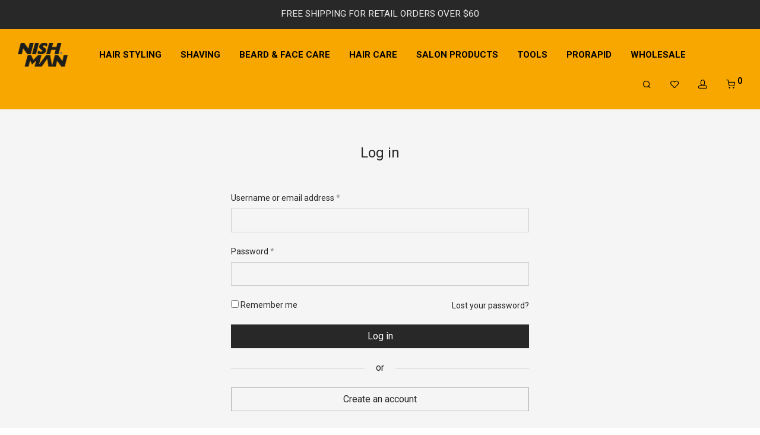

--- FILE ---
content_type: text/css; charset=utf-8
request_url: https://nishman.co.nz/wp-content/themes/savoy-child/custom-tiered-pricing.css?ver=6.9
body_size: -119
content:
/* Tiered Pricing Table Styling */
.b2bking_tiered_price_table {
    width: 100%;
    border-collapse: collapse;
    margin: 20px 0;
    font-size: 1em;
    text-align: left;
}

.b2bking_tiered_price_table th, .b2bking_tiered_price_table td {
    padding: 12px 15px;
}

.b2bking_tiered_price_table thead tr {
    background-color: #F8A700;
    color: #ffffff;
    font-weight: bold;
}

.b2bking_tiered_price_table tbody tr {
    border-bottom: 1px solid #dddddd;
}

.b2bking_tiered_price_table tbody tr:nth-of-type(even) {
    background-color: #f3f3f3;
}

.b2bking_tiered_price_table tbody tr:last-of-type {
    border-bottom: 2px solid #F8A700;
}

.b2bking_tiered_price_table tbody tr:hover {
    background-color: #f1f1f1;
    cursor: pointer;
}

.woocommerce-Price-amount {
    font-weight: bold;
    color: #333;
}


--- FILE ---
content_type: text/javascript; charset=utf-8
request_url: https://nishman.co.nz/wp-content/plugins/SalesKing-v1.4.05-Ultimate-Sales-Team-Agents-Reps-Plugin-for-WooCommerce/public/assets/js/public.js?ver=1663021233
body_size: 3292
content:
/**
*
* JavaScript file that handles public side JS
*
*/
(function($){

	"use strict";

	$( document ).ready(function() {

		// Fix icons loading issue
		failsafeicons();
		setTimeout(function(){
			failsafeicons();
		}, 500);
		function failsafeicons(){
			if (jQuery('.ni-comments').val()!==undefined){
				if(getComputedStyle(document.querySelector('.ni-comments'), ':before').getPropertyValue('content') === '"î²Ÿ"'){
					reloaddashlite();
				}
			}
		}
		function reloaddashlite(){
			let hrnew = jQuery('#salesking_dashboard-css').attr('href')+1;
			jQuery('#salesking_dashboard-css').attr('href', hrnew);
		}

		// Move body to stay below top switched used bar
		setTimeout(function(){
			if ($('#salesking_agent_switched_bar').css('height') !== undefined){
				let heightpx = jQuery('#salesking_agent_switched_bar').css('height');
				jQuery('body').css('padding-top', heightpx);
			}
		}, 100);
		
		

		// On clicking "Mark as read" for announcements
		$('#salesking_mark_announcement_read').on('click', function(){
			// Run ajax request
			var datavar = {
	            action: 'saleskingmarkread',
	            security: salesking_display_settings.security,
	            announcementid: $('#salesking_mark_announcement_read').val(),
	        };

			$.post(salesking_display_settings.ajaxurl, datavar, function(response){
				window.location = salesking_display_settings.announcementsurl;
			});
		});

		// On clicking "Mark all as read" for announcements
		$('#salesking_mark_all_announcement_read').on('click', function(){
			// Run ajax request
			var datavar = {
	            action: 'saleskingmarkallread',
	            security: salesking_display_settings.security,
	            announcementsid: $('#salesking_mark_all_announcement_read').val(),
	        };

			$.post(salesking_display_settings.ajaxurl, datavar, function(response){
				window.location = salesking_display_settings.announcementsurl;
			});
		});

		// On clicking "Mark as read" for conversations
		$('#salesking_mark_conversation_read').on('click', function(){
			// Run ajax request
			var datavar = {
	            action: 'saleskingmarkreadmessage',
	            security: salesking_display_settings.security,
	            messageid: $('#salesking_mark_conversation_read').val(),
	        };

			$.post(salesking_display_settings.ajaxurl, datavar, function(response){
				location.reload();
			});
		});

		// On clicking "Mark as closed" for conversations
		$('#salesking_mark_conversation_closed').on('click', function(){
			// Run ajax request
			var datavar = {
	            action: 'saleskingmarkclosedmessage',
	            security: salesking_display_settings.security,
	            messageid: $('#salesking_mark_conversation_closed').val(),
	        };

			$.post(salesking_display_settings.ajaxurl, datavar, function(response){
				location.reload();
			});
		});



		// On click Send in existing conversation
		$('#salesking_dashboard_reply_message').on('click', function(){

			// Run ajax request
			var datavar = {
	            action: 'saleskingreplymessage',
	            security: salesking_display_settings.security,
	            messagecontent: $('#salesking_dashboard_reply_message_content').val(),
	            messageid: $(this).val(),
	        };

			$.post(salesking_display_settings.ajaxurl, datavar, function(response){
				location.reload();
			});
		});

		// On clicking send (compose message)
		$('#salesking_compose_send_message').on('click', function(){

			// Run ajax request
			var datavar = {
	            action: 'saleskingcomposemessage',
	            security: salesking_display_settings.security,
	            messagecontent: $('#salesking_compose_send_message_content').val(),
	            recipient: $('#salesking_dashboard_recipient').val(),
	            title: $('#salesking_compose_send_message_title').val(),
	        };

			$.post(salesking_display_settings.ajaxurl, datavar, function(response){
				window.location = response;
			});
		});

		var buttonclass = 'btn btn-sm btn-gray';

		// Initiate customers frontend table
		var oTable = $('#salesking_dashboard_customers_table').DataTable({
			"language": {
			    "url": salesking_display_settings.datatables_folder+salesking_display_settings.tables_language_option+'.json'
			},
			oLanguage: {
                sSearch: ""
            },
            dom: 'Bfrtip',
            buttons: {
                buttons: [
                    { extend: 'csvHtml5', className: buttonclass, text: '↓ CSV', exportOptions: { columns: ":visible" } },
                    { extend: 'pdfHtml5', className: buttonclass, text: '↓ PDF', exportOptions: { columns: ":visible" } },
                    { extend: 'print', className: buttonclass, text: salesking_display_settings.print, exportOptions: { columns: ":visible" } },
                    { extend: 'colvis', className: buttonclass, text: salesking_display_settings.edit_columns },
                ]
            }
		});

		$('#salesking_customers_search').keyup(function(){
		      oTable.search($(this).val()).draw() ;
		});

		// Teams table
		var aoTable = $('#salesking_dashboard_teams_table').DataTable({
			"language": {
			    "url": salesking_display_settings.datatables_folder+salesking_display_settings.tables_language_option+'.json'
			},
			oLanguage: {
                sSearch: ""
            },
            dom: 'Bfrtip',
            buttons: {
                buttons: [
                    { extend: 'csvHtml5', className: buttonclass, text: '↓ CSV', exportOptions: { columns: ":visible" } },
                    { extend: 'pdfHtml5', className: buttonclass, text: '↓ PDF', exportOptions: { columns: ":visible" } },
                    { extend: 'print', className: buttonclass, text: salesking_display_settings.print, exportOptions: { columns: ":visible" } },
                    { extend: 'colvis', className: buttonclass, text: salesking_display_settings.edit_columns },
                ]
            }
		});

		$('#salesking_teams_search').keyup(function(){
		      aoTable.search($(this).val()).draw() ;
		});


		// Orders datatable
	    $('#salesking_dashboard_orders_table tfoot tr:eq(0) th').each( function (i) {
	        var title = $(this).text();
	        $(this).html( '<input type="text" class="salesking_search_column" placeholder="'+salesking_display_settings.searchtext+title+'..." />' );
	 
	        $( 'input', this ).on( 'keyup change', function () {
	            if ( abbtable.column(i).search() !== this.value ) {
	                abbtable
	                    .column(i)
	                    .search( this.value )
	                    .draw();
	            }
	        } );
	    } );

		 
		var abbtable = $('#salesking_dashboard_orders_table').DataTable({
			"language": {
			    "url": salesking_display_settings.datatables_folder+salesking_display_settings.tables_language_option+'.json'
			},
			oLanguage: {
                sSearch: ""
            },
            dom: 'Bfrtip',
            order: [[ 0, "desc" ]],
            buttons: {
                buttons: [
                    { extend: 'csvHtml5', className: buttonclass, text: '↓ CSV', exportOptions: { columns: ":visible" } },
                    { extend: 'pdfHtml5', className: buttonclass, text: '↓ PDF', exportOptions: { columns: ":visible" } },
                    { extend: 'print', className: buttonclass, text: salesking_display_settings.print, exportOptions: { columns: ":visible" } },
                    { extend: 'colvis', className: buttonclass, text: salesking_display_settings.edit_columns },
                ]
            }

		});

		$('#salesking_orders_search').keyup(function(){
		      abbtable.search($(this).val()).draw() ;
		});

		// Earnings datatable
	    $('#salesking_dashboard_earnings_table tfoot tr:eq(0) th').each( function (i) {
	        var title = $(this).text();
	        $(this).html( '<input type="text" class="salesking_search_column" placeholder="'+salesking_display_settings.searchtext+title+'..." />' );
	 
	        $( 'input', this ).on( 'keyup change', function () {
	            if ( table.column(i).search() !== this.value ) {
	                table
	                    .column(i)
	                    .search( this.value )
	                    .draw();
	            }
	        } );
	    } );

		 
		var table = $('#salesking_dashboard_earnings_table').DataTable({
			"language": {
			    "url": salesking_display_settings.datatables_folder+salesking_display_settings.tables_language_option+'.json'
			},
			oLanguage: {
                sSearch: ""
            },
            dom: 'Bfrtip',
            order: [[ 0, "desc" ]],
            buttons: {
                buttons: [
                    { extend: 'csvHtml5', className: buttonclass, text: '↓ CSV', exportOptions: { columns: ":visible" } },
                    { extend: 'pdfHtml5', className: buttonclass, text: '↓ PDF', exportOptions: { columns: ":visible" } },
                    { extend: 'print', className: buttonclass, text: salesking_display_settings.print, exportOptions: { columns: ":visible" } },
                    { extend: 'colvis', className: buttonclass, text: salesking_display_settings.edit_columns },
                ]
            }
		});


		$('#salesking_earnings_search').keyup(function(){
		      table.search($(this).val()).draw() ;
		});

		// Subagents arnings datatable
	    $('#salesking_dashboard_subagents_earnings_table tfoot tr:eq(0) th').each( function (i) {
	        var title = $(this).text();
	        $(this).html( '<input type="text" class="salesking_search_column" placeholder="'+salesking_display_settings.searchtext+title+'..." />' );
	 
	        $( 'input', this ).on( 'keyup change', function () {
	            if ( actable.column(i).search() !== this.value ) {
	                actable
	                    .column(i)
	                    .search( this.value )
	                    .draw();
	            }
	        } );
	    } );

		 
		var actable = $('#salesking_dashboard_subagents_earnings_table').DataTable({
			"language": {
			    "url": salesking_display_settings.datatables_folder+salesking_display_settings.tables_language_option+'.json'
			},
			oLanguage: {
                sSearch: ""
            },
            dom: 'Bfrtip',
            order: [[ 0, "desc" ]],
            buttons: {
                buttons: [
                    { extend: 'csvHtml5', className: buttonclass, text: '↓ CSV', exportOptions: { columns: ":visible" } },
                    { extend: 'pdfHtml5', className: buttonclass, text: '↓ PDF', exportOptions: { columns: ":visible" } },
                    { extend: 'print', className: buttonclass, text: salesking_display_settings.print, exportOptions: { columns: ":visible" } },
                    { extend: 'colvis', className: buttonclass, text: salesking_display_settings.edit_columns },
                ]
            }
		});


		$('#salesking_subagents_earnings_search').keyup(function(){
		      actable.search($(this).val()).draw() ;
		});



		// On clicking Save coupon
		$('#salesking_dashboard_save_coupon').on('click', function(e){

			// check that coupon is valid
			if ($('#salesking_coupon_submit_form')[0].checkValidity()){
				// Run ajax request
				var datavar = {
		            action: 'saleskingsavecoupon',
		            security: salesking_display_settings.security,
		            couponcode: $('#salesking_coupon_code_input').val(),
		            expirydate: $('#salesking_expiry_date_input').val(),
		            minspend: $('#salesking_minimum_spend_input').val(),
		            maxspend: $('#salesking_maximum_spend_input').val(),
		            discount: $('#salesking_discount_input').val(),
		            limit: $('#salesking_limit_input').val(),	
		            exclude: $('#salesking_exclude_sales_items').is(":checked"),	
		        };

				$.post(salesking_display_settings.ajaxurl, datavar, function(response){
					location.reload();
				});
			}
			
		});


		$('.salesking_delete_coupon').on('click', function(){
			// Run ajax request
			if (confirm(salesking_display_settings.sure_delete_coupon)){
				var datavar = {
		            action: 'saleskingdeletecoupon',
		            security: salesking_display_settings.security,
		            couponpostid: $(this).val(),
		        };
		        $.post(salesking_display_settings.ajaxurl, datavar, function(response){
		        	location.reload();
		        });
		    }
		});

		$('#salesking_registration_link_button').on('click', function(){
			var copyText = document.getElementById("salesking_registration_link");
			copyText.select();
			copyText.setSelectionRange(0, 99999); /* For mobile devices */

			/* Copy the text inside the text field */
			document.execCommand("copy");
			$('#salesking_registration_link_button').text(salesking_display_settings.copied);
			setTimeout(function(){
				$('#salesking_registration_link_button').text(salesking_display_settings.copy);
			}, 900);
		});

		$('#salesking_shopping_link_button').on('click', function(){
			var copyText = document.getElementById("salesking_shopping_link");
			copyText.select();
			copyText.setSelectionRange(0, 99999); /* For mobile devices */

			/* Copy the text inside the text field */
			document.execCommand("copy");
			$('#salesking_shopping_link_button').text(salesking_display_settings.copied);
			setTimeout(function(){
				$('#salesking_shopping_link_button').text(salesking_display_settings.copy);
			}, 900);
		});


		$('#salesking_generator_link_button').on('click', function(){

			var link = $('#salesking_generator_link').val();
			// add affiliate
			var affiliate = $('#salesking_shopping_link').val();
			affiliate = '?'+affiliate.split('?')[1];
			link = link+affiliate;

			$('#salesking_generator_link').val(link);

			var copyText = document.getElementById("salesking_generator_link");
			copyText.select();
			copyText.setSelectionRange(0, 99999); /* For mobile devices */

			/* Copy the text inside the text field */
			document.execCommand("copy");

			$('#salesking_generator_link_button').text(salesking_display_settings.ready);
			$('#salesking_generator_link_button').prop('disabled', true);
			$('#salesking_generator_link').prop('readonly', true);
			$('.tooltip-inner').text(salesking_display_settings.link_copied);
			setTimeout(function(){
				$('.tooltip-inner').remove();
			}, 600);
		});

		$('#salesking_create_cart_button').on('click', function(){

			var cartname = $('#salesking_create_cart_name').val();

			// Run ajax request
			if (confirm(salesking_display_settings.sure_create_cart)){
				var datavar = {
		            action: 'saleskingcreatecart',
		            security: salesking_display_settings.security,
		            name: cartname,
		        };

		        $.post(salesking_display_settings.ajaxurl, datavar, function(response){
		        	location.reload();
		        });
		    }
		});

		$('.salesking_copy_cart_link').on('click', function(){

			var text = $(this).val();

			// Create a "hidden" input
			var aux = document.createElement("input");
			aux.setAttribute("value", text);
			document.body.appendChild(aux);
			aux.select();
			document.execCommand("copy");
			document.body.removeChild(aux);

		});

		$('.salesking_delete_cart_link').on('click', function(){
			var cartname = $(this).val();
			// Run ajax request
			if (confirm(salesking_display_settings.sure_delete_cart)){
				var datavar = {
		            action: 'saleskingdeletecart',
		            security: salesking_display_settings.security,
		            name: cartname,
		        };

		        $.post(salesking_display_settings.ajaxurl, datavar, function(response){
		        	location.reload();
		        });
		    }
		});

		$('#salesking_add_customer').on('click', function(){	

			if ($('#salesking_add_customer_form')[0].checkValidity()){

				if (confirm(salesking_display_settings.sure_add_customer)){
					var datavar = {
			            action: 'saleskingaddcustomer',
			            security: salesking_display_settings.security,
			            firstname: $('#first-name').val(),
			            lastname: $('#last-name').val(),
			            companyname: $('#company-name').val(),
			            country: $('#billing_country').val(),
			            state: $('#billing_state').val(),
			            streetaddress: $('#street-address').val(),
			            towncity: $('#town-city').val(),
			            county: $('#county').val(),
			            postcodezip: $('#postcode-zip').val(),
			            phoneno: $('#phone-no').val(),
			            username: $('#username').val(),
			            emailaddress: $('#email-address').val(),
			            password: $('#password').val(),
			            b2bkinggroup: $('#salesking_b2bking_group').val(),
			            b2bwhsgroup: $('#salesking_b2bwhs_group').val(),
			        };

			        // add custom fields via snippets
			        var custom_fields_code = $('#salesking_custom_fields_code').val();
			        if (custom_fields_code !== ''){
			        	let fields_array = custom_fields_code.split(',');
			        	$.each(fields_array, function (index, i) {
			        		datavar[i] = jQuery('#salesking_field_'+i).val();
			        	});
			        }

			        // add custom fields
			        let custom_fields = $('#salesking_b2bking_custom_fields').val();

			        if ($('#salesking_b2bking_custom_fields').val() === undefined || $('#salesking_b2bking_custom_fields').val() === ''){
			        	custom_fields = $('#salesking_b2bwhs_custom_fields').val();
			        }

			        if (custom_fields !== undefined){
				        let fields_array = custom_fields.split(',');

				        $.each(fields_array, function (index, i) {
				        	datavar[i] = jQuery('#salesking_field_'+i).val();
				        });
				    } else {
				    	custom_fields = '';
				    }

			        datavar.customfields = custom_fields;

			        $.post(salesking_display_settings.ajaxurl, datavar, function(response){
			        	if (response.startsWith('error')){
			        		alert(salesking_display_settings.customer_created_error+' '+response);
			        		console.log(response);
			        	} else {
			        		alert(salesking_display_settings.customer_created);
			        		location.reload();
			        	}
			        });
			    }
			}

		});

		// add subagent
		$('#salesking_add_subagent').on('click', function(){	

			if ($('#salesking_add_subagent_form')[0].checkValidity()){

				if (confirm(salesking_display_settings.sure_add_subagent)){
					var datavar = {
			            action: 'saleskingaddsubagent',
			            security: salesking_display_settings.security,
			            firstname: $('#first-name').val(),
			            lastname: $('#last-name').val(),
			            phoneno: $('#phone-no').val(),
			            username: $('#username').val(),
			            emailaddress: $('#email-address').val(),
			            password: $('#password').val(),

			        };

			        $.post(salesking_display_settings.ajaxurl, datavar, function(response){
			        	if (response.startsWith('error')){
			        		alert(salesking_display_settings.subagent_created_error+' '+response);
			        		console.log(response);
			        	} else {
			        		alert(salesking_display_settings.subagent_created);
			        		location.reload();
			        	}
			        	
			        });
			    }
			}

		});

		// when clicking shop as customer
		$('body').on('click', '.salesking_shop_as_customer', function(){
			var customerid = $(this).val();
			var datavar = {
	            action: 'saleskingshopascustomer',
	            security: salesking_display_settings.security,
	            customer: customerid,
	        };

	        $.post(salesking_display_settings.ajaxurl, datavar, function(response){
	        	window.location = salesking_display_settings.shopurl;
	        });
		});

		// when clicking EDIT shop as customer
		$('body').on('click', '.salesking_shop_as_customer_edit', function(){
			var customerid = $(this).val();
			var datavar = {
	            action: 'saleskingshopascustomer',
	            security: salesking_display_settings.security,
	            customer: customerid,
	        };

	        $.post(salesking_display_settings.ajaxurl, datavar, function(response){
	        	window.location = salesking_display_settings.accounturl;
	        });
		});

		$('#salesking_return_agent').on('click', function(){
			var agentid = $(this).val();
			var agentregistered = $('#salesking_return_agent_registered').val();

			var datavar = {
	            action: 'saleskingswitchtoagent',
	            security: salesking_display_settings.security,
	            agent: agentid,
	            agentdate: agentregistered,
	        };

	        $.post(salesking_display_settings.ajaxurl, datavar, function(response){
	        	window.location = salesking_display_settings.customersurl;
	        });
		});

		/* Payouts */
		showhidepaymentmethods();

		$('input[type=radio][name="saleskingpayoutMethod"]').change(function() {
			showhidepaymentmethods();
		});

		function showhidepaymentmethods(){
			// first hide all methods

			$('.salesking_paypal_info, .salesking_bank_info, .salesking_custom_info').css('display', 'none');
			// Show which payment method the user chose
			let selectedValue = $('input[type=radio][name="saleskingpayoutMethod"]:checked').val();
			if (selectedValue === "paypal") {
				// show paypal
				$('.salesking_paypal_info').css('display', 'block');
			} else if (selectedValue === "bank"){
				$('.salesking_bank_info').css('display', 'block');
			} else if (selectedValue === "custom"){
				$('.salesking_custom_info').css('display', 'block');
			}
		}

		// save payout info
		$('#salesking_save_payout').on('click', function(){	
			if (confirm(salesking_display_settings.sure_save_info)){
				var datavar = {
		            action: 'saleskingsaveinfo',
		            security: salesking_display_settings.security,
		            chosenmethod: $('input[type=radio][name="saleskingpayoutMethod"]:checked').val(),
		            paypal: $('#paypal-email').val(),
		            custom: $('#custom-method').val(),
		            fullname: $('#full-name').val(),
		            billingaddress1: $('#billing-address-1').val(),
		            billingaddress2: $('#billing-address-2').val(),
		            city: $('#city').val(),
		            state: $('#state').val(),
		            postcode: $('#postcode').val(),
		            country: $('#country').val(),
		            bankholdername: $('#bank-account-holder-name').val(),
		            bankaccountnumber: $('#bank-account-number').val(),
		            branchcity: $('#bank-branch-city').val(),
		            branchcountry: $('#bank-branch-country').val(),
		            intermediarycode: $('#intermediary-bank-bank-code').val(),
		            intermediaryname: $('#intermediary-bank-name').val(),
		            intermediarycity: $('#intermediary-bank-city').val(),
		            intermediarycountry: $('#intermediary-bank-country').val(),
		        };


		        $.post(salesking_display_settings.ajaxurl, datavar, function(response){
		        	location.reload();
		        });
		    }
		});

		// save user profile settings
		$('#salesking_save_settings').on('click', function(){	
			var datavar = {
	            action: 'salesking_save_profile_settings',
	            security: salesking_display_settings.security,
	            announcementsemails: $('#new-announcements').is(":checked"),
	            messagesemails: $('#new-messages').is(":checked"),
	            userid: $(this).val(),
	        };


	        $.post(salesking_display_settings.ajaxurl, datavar, function(response){
	        	location.reload();
	        });

		});

		$('#salesking_update_profile').on('click', function(){	
			var datavar = {
	            action: 'salesking_save_profile_info',
	            security: salesking_display_settings.security,
	            firstname: $('#first-name').val(),
	            lastname: $('#last-name').val(),
	            displayname: $('#display-name').val(),
	            emailad: $('#email').val(),
	        };

	        $.post(salesking_display_settings.ajaxurl, datavar, function(response){
	        	location.reload();
	        });

		});

		

	});

})(jQuery);
